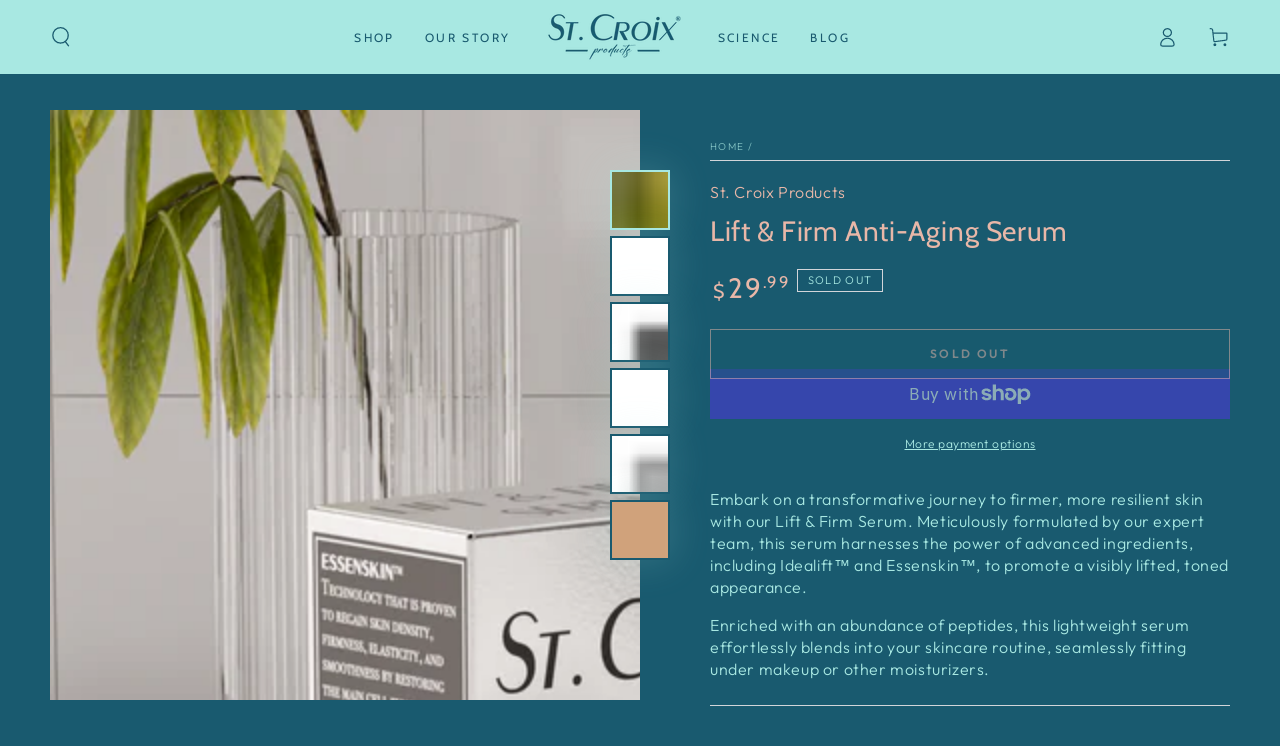

--- FILE ---
content_type: text/css
request_url: https://stcroixproducts.com/cdn/shop/t/11/assets/component-price.css?v=31654658090061505171758070928
body_size: -239
content:
.price{display:flex;font-size:1.4rem;font-weight:400;letter-spacing:.1rem;color:var(--color-price)}.price.price--unavailable{visibility:hidden}.price--end{justify-content:flex-end}.price bdi{line-height:1;font-size:calc(var(--font-price-scale) * 1.8rem);font-family:var(--font-price-family)}.price .price__prefix{font-size:70%;margin-inline-start:.3rem;margin-inline-end:.3rem}.price .price__suffix{font-size:60%;line-height:calc(1 + .6 / var(--font-price-scale));margin-inline-start:.1rem}.price price-money+price-money:before{content:"\2013";margin-inline-end:.7rem}.price dl{margin:0;display:inline-flex;flex-direction:column}.price dd{margin-inline-start:0;margin-inline-end:.7rem}.price .price__last:last-of-type{margin:0}@media screen and (min-width: 750px){.price{margin-bottom:0}}.price--sold-out .price__availability,.price__regular{display:block}.price__sale,.price__availability,.price .price__badge-sale,.price .price__badge-sold-out,.price--on-sale .price__regular,.price--on-sale .price__availability,.price--no-compare .price__compare{display:none}.price--sold-out .price__badge-sold-out,.price--on-sale .price__badge-sale{display:inline-flex}.price--on-sale .price__sale{display:flex;flex-direction:row;flex-wrap:wrap;align-items:flex-end}.price--center{display:flex;justify-content:center}.price--on-sale .price-item--regular{text-decoration:none;position:relative;color:rgba(var(--color-foreground),.7)}.price--on-sale .price-item--regular:before{content:"";position:absolute;left:0;top:50%;width:100%;border-bottom:.1rem solid var(--color-sale-price);opacity:.7;transform:rotate(-15deg)}.price--on-sale .price-item--regular bdi{font-weight:300;font-size:1.4rem}.price--on-sale .price-item--sale{color:var(--color-sale-price)}.unit-price{margin-top:.6rem;color:rgba(var(--color-foreground),.7);font-size:calc(var(--font-heading-scale) * 1.3rem)}.unit-price bdi{font-weight:400;font-family:var(--font-heading-family);font-size:calc(var(--font-heading-scale) * 1.3rem)}
/*# sourceMappingURL=/cdn/shop/t/11/assets/component-price.css.map?v=31654658090061505171758070928 */


--- FILE ---
content_type: text/css
request_url: https://stcroixproducts.com/cdn/shop/t/11/assets/section-image-comparison.css?v=52366233469584515531758070929
body_size: 11
content:
.image-comparison{display:block;position:relative;overflow:hidden;--percent: 95%}@media screen and (min-width: 750px){.image-comparison{--percent: 98%}}.image-comparison[animate]{--percent: 50%}.image-comparison.animating .image-comparison__button{transition-property:top,left;transition-duration:var(--duration-animate);transition-timing-function:ease}.image-comparison.animating .image-comparison__after{transition-property:clip-path;transition-duration:var(--duration-animate);transition-timing-function:ease}.image-comparison__animate{display:block;position:absolute;bottom:0;left:0;width:100%;height:.1rem;pointer-events:none}.image-comparison__after{position:absolute;z-index:1;top:0;left:0;width:100%;height:100%;overflow:hidden}.image-comparison[data-layout=horizontal] .image-comparison__after{clip-path:inset(0px 0px 0px var(--percent))}.image-comparison[data-layout=vertical] .image-comparison__after{clip-path:inset(var(--percent) 0px 0px 0px)}.image-comparison__button{position:absolute;z-index:2;color:inherit;background-color:transparent;border:none;padding:0;cursor:pointer}.image-comparison[data-layout=horizontal] .image-comparison__button{top:0;left:var(--percent);width:2.8rem;height:100%;margin-left:-1.4rem;cursor:col-resize}.image-comparison[data-layout=vertical] .image-comparison__button{left:0;top:var(--percent);width:100%;height:2.8rem;margin-top:-1.4rem;cursor:row-resize}.image-comparison__button:before,.image-comparison__button:after{content:"";position:absolute;background-color:rgb(var(--color-border));pointer-events:none}.image-comparison[data-layout=horizontal] .image-comparison__button:before,.image-comparison[data-layout=horizontal] .image-comparison__button:after{width:.3rem;height:50%;left:50%;margin-left:-.15rem}.image-comparison[data-layout=vertical] .image-comparison__button:before,.image-comparison[data-layout=vertical] .image-comparison__button:after{width:50%;height:.3rem;top:50%;margin-top:-.15rem}.image-comparison[data-layout=horizontal] .image-comparison__button:before{top:0;margin-top:-2rem}.image-comparison[data-layout=horizontal] .image-comparison__button:after{bottom:0;margin-bottom:-2rem}.image-comparison[data-layout=vertical] .image-comparison__button:before{left:0;margin-left:-2rem}.image-comparison[data-layout=vertical] .image-comparison__button:after{right:0;margin-right:-2rem}.image-comparison__button span{position:absolute;top:50%;left:50%;width:2.8rem;height:4.8rem;margin-left:-1.4rem;margin-top:-2.4rem;border-radius:4rem;background-color:rgb(var(--color-border));pointer-events:none;display:flex;align-items:center;justify-content:center}.image-comparison[data-layout=vertical] .image-comparison__button span{transform:rotate(90deg)}.image-comparison__button .icon{height:1.6rem;width:auto}.image-comparison__title{position:absolute;margin:0;min-width:unset;pointer-events:none;transition:opacity var(--duration-default) ease}.image-comparison[data-layout=horizontal] .image-comparison__before .image-comparison__title{left:2rem}.image-comparison[data-layout=horizontal] .image-comparison__after .image-comparison__title{right:2rem}.image-comparison[data-layout=horizontal] .image-comparison__item--start .image-comparison__title{top:2rem}.image-comparison[data-layout=horizontal] .image-comparison__item--end .image-comparison__title{bottom:2rem}.image-comparison[data-layout=horizontal] .image-comparison__item--center .image-comparison__title{top:50%;transform:translateY(-50%)}.image-comparison[data-layout=vertical] .image-comparison__before .image-comparison__title{top:2rem}.image-comparison[data-layout=vertical] .image-comparison__after .image-comparison__title{bottom:2rem}.image-comparison[data-layout=vertical] .image-comparison__item--start .image-comparison__title{left:2rem}.image-comparison[data-layout=vertical] .image-comparison__item--end .image-comparison__title{right:2rem}.image-comparison[data-layout=vertical] .image-comparison__item--center .image-comparison__title{left:50%;transform:translate(-50%)}.image-comparison.scrolling .image-comparison__title{opacity:0}.image-comparison__before .comparison-placeholder{background-color:#00000080}
/*# sourceMappingURL=/cdn/shop/t/11/assets/section-image-comparison.css.map?v=52366233469584515531758070929 */
